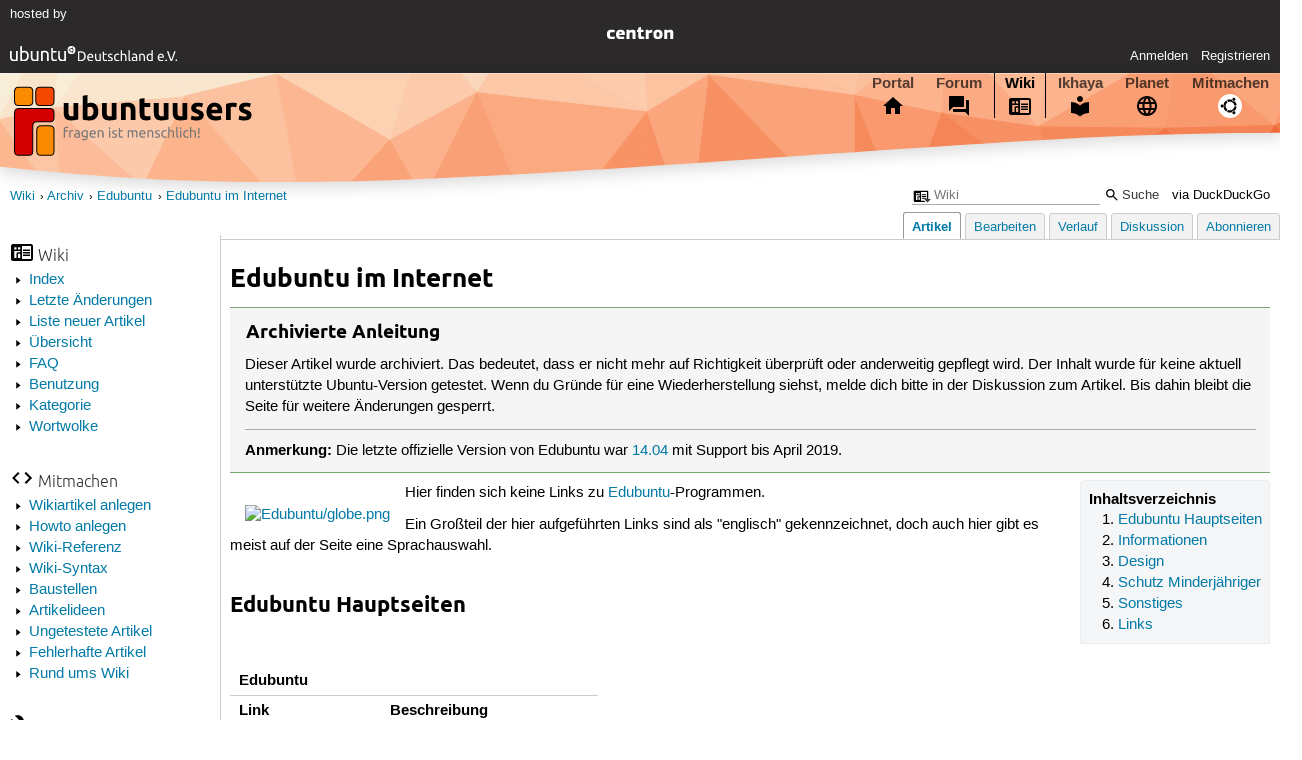

--- FILE ---
content_type: text/html; charset=utf-8
request_url: https://wiki.ubuntuusers.de/Archiv/Edubuntu/Edubuntu_im_Internet/
body_size: 4648
content:






<!DOCTYPE html>
<html lang="de-de"
      >
  <head>
    <meta http-equiv="Content-Type" content="text/html; charset=utf-8">
    <meta name="viewport" content="width=device-width, initial-scale=1.0">

    <title>
      
  
  
    
  
    
  
    
  
    
  

  Edubuntu im Internet › Edubuntu › Archiv › Wiki › ubuntuusers.de

    </title>
    
  
      
      
      
        <link rel="stylesheet"  href="https://static-cdn.ubuntu-de.org/style/main.css?v=1.52.4">
      
        <link rel="stylesheet"  href="https://static-cdn.ubuntu-de.org/style/markup.css?v=1.52.4">
      
        <link rel="stylesheet"  href="https://static-cdn.ubuntu-de.org/style/wiki.css?v=1.52.4">
      
        <link rel="stylesheet"  href="https://static-cdn.ubuntu-de.org/style/highlight.css?v=1.52.4">
      

      <link rel="stylesheet"  href="https://static-cdn.ubuntu-de.org/style/print.css?v=1.52.4" media="print">

      

      <link rel="stylesheet"  href="https://media-cdn.ubuntu-de.org/linkmap/linkmap-a9afd4e6ceecdf59278365d77ddeab91.css">

      
      <link rel="shortcut icon" href="https://static-cdn.ubuntu-de.org/img/favicon.ico">
      <meta name="theme-color" content="#2b2929">

      

    

  <link rel="canonical" href="https://wiki.ubuntuusers.de/Archiv/Edubuntu/Edubuntu_im_Internet/">

  </head>
  <body>
  <nav class="navi_global">
    <a href="#main" class="skip-link">Zum Hauptinhalt springen</a>
    <a href="#sidebar" class="skip-link">Zur Seitenleiste springen</a>

    <a href="https://www.centron.de/" class="sponsor_link" target="_blank">
      hosted by <img src="https://static-cdn.ubuntu-de.org/img/Centron_Logo_white.svg" alt="centron">
    </a>
    <a href="https://verein.ubuntu-de.org/">
      <img src="https://static-cdn.ubuntu-de.org/img/ubuntu-logo-set-web-svg/SVG_small_use/ubuntu_white_hex_su-ubuntu_Deutschland_eV-no_font.svg"
           alt="ubuntu Deutschland e.V. Logo">
    </a>

      <ul>
        <li>
          <noscript>
            <strong class="nojs error">Bitte aktiviere JavaScript!</strong>
          </noscript>
        </li>
        
          <li>
            <a href="https://ubuntuusers.de/login/?next=https%3A%2F%2Fwiki.ubuntuusers.de%2FArchiv%2FEdubuntu%2FEdubuntu_im_Internet%2F" id="login_link">
              Anmelden
            </a>
          </li>
          <li>
            <a href="https://ubuntuusers.de/register/">
              Registrieren
            </a>
          </li>
        
      </ul>
  </nav>

    <header class="header">
      <h1><a href="/"><span>ubuntuusers.de</span></a></h1>
      <ul class="tabbar">
        
          <li class="portal" >
            <a href="https://ubuntuusers.de/">Portal</a>
          </li>
        
          <li class="forum" >
            <a href="https://forum.ubuntuusers.de/">Forum</a>
          </li>
        
          <li class="wiki" aria-current="page">
            <a href="https://wiki.ubuntuusers.de/">Wiki</a>
          </li>
        
          <li class="ikhaya" >
            <a href="https://ikhaya.ubuntuusers.de/">Ikhaya</a>
          </li>
        
          <li class="planet" >
            <a href="https://planet.ubuntuusers.de/">Planet</a>
          </li>
        
        <li class="community">
          <a href="https://wiki.ubuntuusers.de/Mitmachen/">Mitmachen</a>
        </li>
      </ul>
    </header>

        

        
        <form method="GET" action="https://duckduckgo.com/" class="search" name="searchsys" data-active-app="wiki">
          <div>
            <input type="text" size="40" name="keyword" class="search_query">
            <input type="hidden" name="q">

            
            <input type="hidden" name="kam" value="osm">
            <input type="hidden" name="kj" value="F4AA90">
            <input type="hidden" name="ka" value="Ubuntu">

            <input type="submit" value="Suche" class="search_submit">

            <a href="https://wiki.ubuntuusers.de/Suchfunktion/">via DuckDuckGo</a>
          </div>
        </form>

        
        

      <nav aria-label="Brotkrumennavigation oben" class="breadcrumb -top">
        
          <ol>
            
              <li><a 
                     href="https://wiki.ubuntuusers.de/">Wiki</a></li>
            
              <li><a 
                     href="https://wiki.ubuntuusers.de/Archiv/">Archiv</a></li>
            
              <li><a 
                     href="https://wiki.ubuntuusers.de/Archiv/Edubuntu/">Edubuntu</a></li>
            
              <li><a aria-current="location"
                     href="https://wiki.ubuntuusers.de/Archiv/Edubuntu/Edubuntu%20im%20Internet/">Edubuntu im Internet</a></li>
            
          </ol>
        
      </nav>

        
        
        
        <aside id="sidebar" class="navi_sidebar navigation">
          
  <div class="container">
    

    <h3 class="navi_wiki">Wiki</h3>
    <ul>
      <li><a href="https://wiki.ubuntuusers.de/Wiki/Index/">Index</a></li>
      <li><a href="https://wiki.ubuntuusers.de/wiki/recentchanges/">Letzte Änderungen</a></li>
      
      <li><a href="https://wiki.ubuntuusers.de/Wiki/Neue_Artikel/">Liste neuer Artikel</a></li>
      <li><a href="https://wiki.ubuntuusers.de/Wiki/">Übersicht</a></li>
      <li><a href="https://wiki.ubuntuusers.de/Wiki/FAQ_-_h%C3%A4ufig_gestellte_Fragen/">FAQ</a></li>
      <li><a href="https://wiki.ubuntuusers.de/Wiki/Benutzung/">Benutzung</a></li>
      <li><a href="https://wiki.ubuntuusers.de/Kategorien/">Kategorie</a></li>
      <li><a href="https://wiki.ubuntuusers.de/wiki/tagcloud/">Wortwolke</a></li>
    </ul>

    <h3 class="navi_join">Mitmachen</h3>
    <ul>
      <li><a href="https://wiki.ubuntuusers.de/Wikiartikel_anlegen/">Wikiartikel anlegen</a></li>
      <li><a href="https://wiki.ubuntuusers.de/HowTo/">Howto anlegen</a></li>
      <li><a href="https://wiki.ubuntuusers.de/Wiki/Referenz/">Wiki-Referenz</a></li>
      <li><a href="https://wiki.ubuntuusers.de/Wiki/Syntax/">Wiki-Syntax</a></li>
      <li><a href="https://wiki.ubuntuusers.de/Baustelle/">Baustellen</a></li>
      <li><a href="https://wiki.ubuntuusers.de/Wiki/Artikelideen/">Artikelideen</a></li>
      <li><a href="https://wiki.ubuntuusers.de/Wiki/ungetestet/">Ungetestete Artikel</a></li>
      <li><a href="https://wiki.ubuntuusers.de/Wiki/fehlerhaft/">Fehlerhafte Artikel</a></li>
      <li><a href="https://forum.ubuntuusers.de/forum/wiki/">Rund ums Wiki</a></li>
    </ul>

    
      
  <h3 class="navi_config">Konfiguration</h3>
    <ul>
      
        

        
      

      <li><a href="https://wiki.ubuntuusers.de/Archiv/Edubuntu/Edubuntu_im_Internet/a/backlinks/">Backlinks anzeigen</a></li>
      <li>
        Exportieren
        <ul>
          <li><a href="https://wiki.ubuntuusers.de/Archiv/Edubuntu/Edubuntu_im_Internet/a/export/meta/" rel="nofollow">Metadaten</a></li>
          <li><a href="https://wiki.ubuntuusers.de/Archiv/Edubuntu/Edubuntu_im_Internet/a/export/raw/" rel="nofollow">Rohformat</a></li>
          <li><a href="https://wiki.ubuntuusers.de/Archiv/Edubuntu/Edubuntu_im_Internet/a/export/html/" rel="nofollow">HTML</a></li>
        </ul>
      </li>
    </ul>

    
  </div>

        </aside>
        

        
        <nav class="navi_tabbar navigation">
          
  
    <ul>
      
        
        <li><a href="https://wiki.ubuntuusers.de/Archiv/Edubuntu/Edubuntu_im_Internet/" class="active">Artikel</a></li>
        
      
        
        <li><a href="https://wiki.ubuntuusers.de/Archiv/Edubuntu/Edubuntu_im_Internet/a/edit/">Bearbeiten</a></li>
        
      
        
        <li><a href="https://wiki.ubuntuusers.de/Archiv/Edubuntu/Edubuntu_im_Internet/a/log/">Verlauf</a></li>
        
      
      <li>
        <a href="https://forum.ubuntuusers.de/topic/edubuntu-edubuntu-im-internet/last_post/">Diskussion</a>
      </li>
      
        <li><a href="https://wiki.ubuntuusers.de/Archiv/Edubuntu/Edubuntu_im_Internet/a/subscribe/">Abonnieren</a></li>
      
    </ul>
  

        </nav>
        

        <main id="main"
              class="content content_tabbar content_sidebar">
          

          

          
  
  <h1 class="pagetitle">
    
    Edubuntu im Internet
  </h1>

  

  <div id="page"><div class="box improvable"><h3 class="box improvable">Archivierte Anleitung</h3><div class="contents"><p>
Dieser Artikel wurde archiviert. Das bedeutet, dass er nicht mehr auf Richtigkeit überprüft oder anderweitig gepflegt wird. Der Inhalt wurde für keine aktuell unterstützte Ubuntu-Version getestet. Wenn du Gründe für eine Wiederherstellung siehst, melde dich bitte in der Diskussion zum Artikel. Bis dahin bleibt die Seite für weitere Änderungen gesperrt.
</p><hr /><p><strong>Anmerkung:</strong> Die letzte offizielle Version von Edubuntu war <a href="https://wiki.ubuntuusers.de/14.04/" class="internal">14.04</a> mit Support bis April 2019.
</p></div></div><div class="toc toc-depth-1"><div class="head">Inhaltsverzeichnis</div><ol class="arabic"><li><a href="#Edubuntu-Hauptseiten" class="crosslink">Edubuntu Hauptseiten
</a></li><li><a href="#Informationen" class="crosslink">Informationen
</a></li><li><a href="#Design" class="crosslink">Design
</a></li><li><a href="#Schutz-Minderjaehriger" class="crosslink">Schutz Minderjähriger
</a></li><li><a href="#Sonstiges" class="crosslink">Sonstiges
</a></li><li><a href="#Links" class="crosslink">Links
</a></li></ol></div><p>
<a href="invalid-url" class="crosslink"><img alt="Edubuntu/globe.png" loading="lazy" class="image-left" /></a> Hier finden sich keine Links zu <a href="https://wiki.ubuntuusers.de/Archiv/Edubuntu/" class="internal">Edubuntu</a>-Programmen.</p><p>Ein Großteil der hier aufgeführten Links sind als &quot;englisch&quot; gekennzeichnet, doch auch hier gibt es meist auf der Seite eine Sprachauswahl.</p><section class="section_1"><h2 id="Edubuntu-Hauptseiten">Edubuntu Hauptseiten<a href="#Edubuntu-Hauptseiten" class="headerlink">¶</a></h2><table style="width: 95%"><tr class="edu-titel"><td colspan="2">Edubuntu </td></tr><tr class="edu-kopf"><td>Link </td><td> Beschreibung </td></tr><tr><td> <a href="https://www.edubuntu.org/" class="interwiki interwiki-edubuntu">edubuntu.org</a> 🇬🇧 </td><td> Offizielle Edubuntu-Homepage </td></tr><tr class="edu-highlight"><td><a href="https://www.edubuntu.org/documentation" class="interwiki interwiki-edubuntu">Documentation</a> 🇬🇧 </td><td> Dokumentation zu Edubuntu </td></tr><tr><td> <a href="https://wiki.ubuntu.com/Edubuntu" class="interwiki interwiki-ubuntu">Edubuntu</a> 🇬🇧 </td><td> Edubuntu-Wiki </td></tr><tr class="edu-highlight"><td><a href="https://www.edubuntu.org/Download" class="interwiki interwiki-edubuntu">Download</a> 🇬🇧 </td><td> Edubuntu Download </td></tr><tr class="edu-highlight"><td><a href="https://www.edubuntu.org/screenshots" class="interwiki interwiki-edubuntu">Screenshots</a> 🇬🇧 </td><td> Aktuelle Bildschirmfotos </td></tr></table></section><section class="section_1"><h2 id="Informationen">Informationen<a href="#Informationen" class="headerlink">¶</a></h2><table style="width: 95%"><tr class="edu-titel"><td colspan="2">Edubuntu </td></tr><tr class="edu-kopf"><td>Link </td><td> Beschreibung </td></tr><tr><td> <a href="https://identi.ca/edubuntu" class="interwiki interwiki-identica">Edubuntu Project</a> </td><td> identi.ca </td></tr><tr class="edu-highlight"><td><a href="https://twitter.com/edubuntuproject" class="interwiki interwiki-twitter">Edubuntu Project</a> </td><td> Edubuntu twittert </td></tr><tr><td> <a href="https://de.wikipedia.org/wiki/Ubuntu#Edubuntu" class="interwiki interwiki-wikipedia">Edubuntu</a> </td><td> Wikipedia über Edubuntu </td></tr></table><p><a href="invalid-url" class="crosslink"><img alt="Edubuntu/Edubuntu.png" loading="lazy" class="image-right" /></a> 
</p></section><section class="section_1"><h2 id="Design">Design<a href="#Design" class="headerlink">¶</a></h2><table style="width: 95%"><tr class="edu-titel"><td colspan="2">Edubuntu </td></tr><tr class="edu-kopf"><td>Link </td><td> Beschreibung </td></tr><tr class="edu-highlight"><td><a rel="nofollow" href="https://www.gnome-look.org" class="external">GNOME-Look</a> 🇬🇧 </td><td> Wallpaper, Symbole, etc. für den GNOME Desktop </td></tr><tr><td> <a rel="nofollow" href="https://www.kde-look.org" class="external">KDE-Look</a> 🇬🇧 </td><td> Wallpaper, Symbole, etc. für den KDE Desktop </td></tr></table></section><section class="section_1"><h2 id="Schutz-Minderjaehriger">Schutz Minderjähriger<a href="#Schutz-Minderjaehriger" class="headerlink">¶</a></h2><table style="width: 95%"><tr class="edu-titel"><td colspan="2">Edubuntu </td></tr><tr class="edu-kopf"><td>Link </td><td> Beschreibung </td></tr><tr><td> <a rel="nofollow" href="https://www.pegi.info/" class="external">PEGI</a> 🇬🇧 </td><td> Schutz Minderjähriger / Alterseinstufungssystem für Computerspiele </td></tr><tr class="edu-highlight"><td><a rel="nofollow" href="http://www.usk.de/titelsuche/titelsuche/" class="external">Unterhaltungssoftware Selbstkontrolle</a> 🇩🇪 </td><td> Recherche der Altersfreigaben einzelner Titel </td></tr><tr><td> <a rel="nofollow" href="http://www.kinderserver-info.de/" class="external">KinderServer</a> 🇩🇪 </td><td> Kindersicher surfen </td></tr></table></section><section class="section_1"><h2 id="Sonstiges">Sonstiges<a href="#Sonstiges" class="headerlink">¶</a></h2><table style="width: 95%"><tr class="edu-titel"><td colspan="2">Edubuntu </td></tr><tr class="edu-kopf"><td>Link </td><td> Beschreibung </td></tr><tr><td> <a rel="nofollow" href="http://wiki.skolelinux.de/LernSoftware" class="external">wiki.skolelinux.de</a> 🇩🇪 </td><td> Sammlung von Lernprogrammen </td></tr><tr class="edu-highlight"><td><a rel="nofollow" href="https://edu.kde.org/" class="external">edu.kde.org</a> 🇬🇧 </td><td> Weitere KDE-Lernprogramme </td></tr><tr class="edu-normal"><td colspan="2"> </td></tr><tr><td> <a rel="nofollow" href="https://www.bmfsfj.de/Kategorien/Publikationen/Publikationen,did=4712.html" class="external">bmfsfj.de</a> 🇩🇪 </td><td> Ein Netz für Kinder - Surfen ohne Risiko? </td></tr><tr class="edu-normal"><td colspan="2"> </td></tr><tr class="edu-highlight"><td><a rel="nofollow" href="https://www.blindekuh.de" class="external">Blinde Kuh</a> 🇩🇪 </td><td> Deutschsprachige Suchmaschine für Kinder </td></tr><tr><td> <a rel="nofollow" href="https://www.fragfinn.de/" class="external">fragFinn</a> 🇩🇪 </td><td> Deutschsprachige Suchmaschine für Kinder </td></tr><tr class="edu-highlight"><td><a rel="nofollow" href="https://www.seitenstark.de/" class="external">Seitenstark</a> 🇩🇪 </td><td> Seitenstark macht fit fürs Internet </td></tr><tr class="edu-highlight"><td><a rel="nofollow" href="https://www.tivi.de" class="external">tivi.de</a> 🇩🇪 </td><td> Internetseite des ZDF zur TV-Sendung </td></tr><tr><td> <a rel="nofollow" href="https://www.wdr5.de/lilipuz/mausklick/mausklick/index.phtml" class="external">wdr5.de</a> 🇩🇪 </td><td> Lilipuz - Surftipps des WDR5 für Kinder </td></tr><tr class="edu-highlight"><td><a rel="nofollow" href="https://www.esa.int/esaKIDSde/index.html" class="external">esa.int</a> 🇩🇪 </td><td> Informationsseite der Europäischen Weltraumorganisation - speziell für Kinder </td></tr><tr><td> <a rel="nofollow" href="https://www.wasistwas.de" class="external">wasistwas.de</a> 🇩🇪 </td><td> Wissen kindgerecht verpackt </td></tr><tr class="edu-highlight"><td><a rel="nofollow" href="https://www.kikaninchen.de/" class="external">KiKANiNCHEN</a> 🇩🇪 </td><td> KiKANiNCHEN ist ein Angebot des Kinderkanals von ARD und ZDF. </td></tr><tr><td> <a rel="nofollow" href="https://www.kindernetz.de/" class="external">kindernetz.de</a> 🇩🇪 </td><td> Kinderseite des Südwestrundfunks </td></tr><tr class="edu-normal"><td colspan="2"> </td></tr><tr class="edu-highlight"><td><a rel="nofollow" href="https://www.mathematik-wissen.de/" class="external">mathematik-wissen.de</a> 🇩🇪 </td><td> Schulmathematik übersichtlich auf einer Website </td></tr></table><p>Weitere für Kinder geeignete Internet-Adressen sind auch im Artikel <a href="https://wiki.ubuntuusers.de/Privoxy/#Kinderschutz-einrichten" class="internal">Privoxy (Abschnitt „Kinderschutz-einrichten“)</a> unter <em>&quot;Kinderschutz einrichten&quot;</em> zu finden.</p></section><section class="section_1"><h2 id="Links">Links<a href="#Links" class="headerlink">¶</a></h2><ul><li><p><a href="https://wiki.ubuntuusers.de/Edubuntu/" class="internal">Edubuntu</a> <span class="icon-overview"></span> Übersichtsartikel</p></li></ul><p>
</p></section></div>

  <p class="meta">
    
      <a href="https://wiki.ubuntuusers.de/Archiv/Edubuntu/Edubuntu_im_Internet/a/revision/987631/">Diese Revision</a> wurde am 24. August 2020 14:48 von <a href="https://ubuntuusers.de/user/mubuntuHH/">mubuntuHH</a> erstellt.
    
      <br>Die folgenden Schlagworte wurden dem Artikel zugewiesen:
      <a href="https://wiki.ubuntuusers.de/wiki/tags/Edubuntu/">Edubuntu</a>
  </p>


        </main>

    <nav aria-label="Brotkrumennavigation unten" class="breadcrumb -bottom">
      
          <ol>
            
              <li><a 
                     href="https://wiki.ubuntuusers.de/">Wiki</a></li>
            
              <li><a 
                     href="https://wiki.ubuntuusers.de/Archiv/">Archiv</a></li>
            
              <li><a 
                     href="https://wiki.ubuntuusers.de/Archiv/Edubuntu/">Edubuntu</a></li>
            
              <li><a aria-current="location"
                     href="https://wiki.ubuntuusers.de/Archiv/Edubuntu/Edubuntu%20im%20Internet/">Edubuntu im Internet</a></li>
            
          </ol>
        
    </nav>

    <footer class="footer">
      <ul>
        <li class="poweredby">
          Powered by <a href="https://ubuntuusers.de/inyoka/">Inyoka</a>
          
          <br>
          
          Inyoka 1.52.4
          
          
        </li>
        <li class="license">
          🄯   2004 – 2026 ubuntuusers.de • Einige Rechte vorbehalten<br>
          <a href="https://ubuntuusers.de/lizenz/" rel="cc:morePermissions">Lizenz</a> •
          <a href="https://ubuntuusers.de/kontakt/">Kontakt</a> •
          <a href="https://ubuntuusers.de/datenschutz/">Datenschutz</a> •
          <a href="https://ubuntuusers.de/impressum/">Impressum</a> •
          <a href="https://ubuntuusers.statuspage.io">Serverstatus</a>
        </li>
        <li class="housing">
          <span title="Unterbringung und Netzanbindung eines Servers">Serverhosting</span> gespendet von<br>
          <a class="housing-anexia" href="https://www.anexia.at/managed-hosting/"><img src="https://static-cdn.ubuntu-de.org/img/anexia_logo.png" alt="anexia"></a>
          <a href="https://www.centron.de/"><img src="https://static-cdn.ubuntu-de.org/img/Centron_Logo_white.svg" alt="centron"></a>
        </li>
      </ul>
    </footer>

    <script>
    /*<![CDATA[*/
      var
        $STATIC_URL = "https://static-cdn.ubuntu-de.org/",
        $MEDIA_URL = "https://media-cdn.ubuntu-de.org/",
        $BASE_DOMAIN_NAME = "ubuntuusers.de",
        $CURRENT_USER = null,
        $IS_LOGGED_IN = false;
    /*]]>*/
    </script>

   <script src="https://static-cdn.ubuntu-de.org/js/jquery.min.js?v=1.52.4"></script>
   
       <script src="https://static-cdn.ubuntu-de.org/js/classy.js?v=1.52.4"></script>
   
       <script src="https://static-cdn.ubuntu-de.org/js/jquery.extensions.js?v=1.52.4"></script>
   
       <script src="https://static-cdn.ubuntu-de.org/js/overall.js?v=1.52.4"></script>
   

   
   
  </body>
</html>